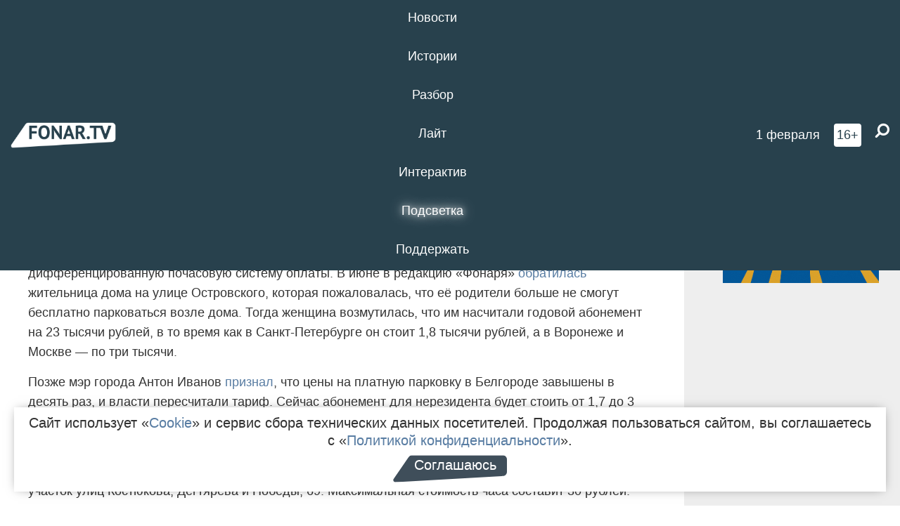

--- FILE ---
content_type: text/html; charset=UTF-8
request_url: https://poleznygorod.fonar.tv/news/2022/09/16/meriya-belgoroda-snizila-ceny-na-abonementy-dlya-rezidentov-platnoy-parkovki-v-31-raz
body_size: 13705
content:






















































































































































<!-- ↓ Крути дальше ↓ -->






















































































































































<!-- ↓ Почти приехали ↓ -->






















































































































































<!-- ↓ Ещё чуток ↓ -->






















































































































































<!DOCTYPE html>
<!-- Люблю писать комментарии, всем привет. -->
<html lang="ru-RU">
<head>
	<!-- Если не знаешь, что это, лучше не трогай. -->
	<meta name="csrf-param" content="_fonarCsrf">
<meta name="csrf-token" content="18pPxYukNoum1wDox1txIxDUAt2uRC8fnfY2vRQKc121pC6c3fRP_uiIZ4GKIlxlaJo1q-IXSF3TwWzbWDMxLg==">

	<meta charset="UTF-8">
	<meta http-equiv="X-UA-Compatible" content="IE=edge">
	<meta name=viewport content="width=device-width, initial-scale=1">
	<meta name="theme-color" content="#28414d">
	<title>Мэрия Белгорода снизила цены на абонементы для резидентов платной парковки в 36 раз — FONAR.TV</title>
	<!--[if lt IE 9]>
	<script src="//cdnjs.cloudflare.com/ajax/libs/html5shiv/3.7.2/html5shiv.min.js"></script>
	<script src="//cdnjs.cloudflare.com/ajax/libs/respond.js/1.4.2/respond.min.js"></script>
	<![endif]-->

			
	
<meta name="twitter:site" content="@fonartv"/>
<meta name="twitter:creator" content="@fonartv"/>

<!-- Тач -->
<link rel="apple-touch-icon" sizes="57x57" href="/static/img/favicon/57.png"/>
<link rel="apple-touch-icon" sizes="60x60" href="/static/img/favicon/60.png"/>
<link rel="apple-touch-icon" sizes="72x72" href="/static/img/favicon/72.png"/>
<link rel="apple-touch-icon" sizes="76x76" href="/static/img/favicon/76.png"/>
<link rel="apple-touch-icon" sizes="114x114" href="/static/img/favicon/114.png"/>
<link rel="apple-touch-icon" sizes="120x120" href="/static/img/favicon/120.png"/>
<link rel="apple-touch-icon" sizes="144x144" href="/static/img/favicon/144.png"/>
<link rel="apple-touch-icon" sizes="152x152" href="/static/img/favicon/152.png"/>
<link rel="apple-touch-icon" sizes="180x180" href="/static/img/favicon/180.png"/>
<link rel="apple-touch-icon-precomposed" sizes="180x180" href="/static/img/favicon/apple-touch-icon-precomposed.png"/>

<!-- Фав -->
<link rel="icon" type="image/png" href="/static/img/favicon/16.png" sizes="16x16"/>
<link rel="icon" type="image/png" href="/static/img/favicon/32.png" sizes="32x32"/>
<link rel="icon" type="image/png" href="/static/img/favicon/96.png" sizes="96x96"/>
<link rel="icon" type="image/png" href="/static/img/favicon/192.png" sizes="192x192"/>
<!--link rel="icon" type="image/png" href="/static/img/favicon/194.png" sizes="194x194" /-->
<link rel="icon" type="image/png" href="/static/img/favicon/260.png" sizes="260x260"/>
<link rel="manifest" href="/static/manifest.json"/>
<meta name="msapplication-TileColor" content="#2b5797"/>
<meta name="msapplication-TileImage" content="/static/img/favicon/mstile-144.png"/>
<meta name="theme-color" content="#2b5797"/>
<meta name="verify-admitad" content="2b2c829196"/>

<link rel="alternate" type="application/rss+xml" title="RSS" href="/rss"/>

<meta property="sijeko:test:og:url" content="http://poleznygorod.fonar.tv/news/2022/09/16/meriya-belgoroda-snizila-ceny-na-abonementy-dlya-rezidentov-platnoy-parkovki-v-31-raz">
<link rel="sijeko:test:canonical" href="http://poleznygorod.fonar.tv/news/2022/09/16/meriya-belgoroda-snizila-ceny-na-abonementy-dlya-rezidentov-platnoy-parkovki-v-31-raz">
<!-- http://poleznygorod.fonar.tv/news/2022/09/16/meriya-belgoroda-snizila-ceny-na-abonementy-dlya-rezidentov-platnoy-parkovki-v-31-raz -->
	
<!-- Yandex.RTB -->
<script>window.yaContextCb = window.yaContextCb || [];</script>
<script src="//yandex.ru/ads/system/context.js" async></script>

	<meta property="og:type" content="news">
<meta property="og:title" content="Мэрия Белгорода снизила цены на абонементы для резидентов платной парковки в 36 раз">
<meta name="description" content="Раньше
годовой абонемент для резидентов по расчётам мэрии стоил 28,8 тысячи рублей,
сейчас — ещё цена начинается от 800 рублей.">
<meta property="og:description" content="Раньше
годовой абонемент для резидентов по расчётам мэрии стоил 28,8 тысячи рублей,
сейчас — ещё цена начинается от 800 рублей.">
<meta property="og:image" content="https://poleznygorod.fonar.tv/static/img/favicon/260.png">
<meta name="twitter:creator" content="@fonartv">
<meta name="twitter:card" content="summary">
<meta name="keywords" content="Белгород, администрация Белгорода, платные парковки">
<meta name="mediator" content="20264">
<meta name="mediator_theme" content="Новости">
<meta name="mediator_published_time" content="2022-09-16T00:00:00+03:00">
<meta name="mediator_author" content="Редакция FONAR.TV">
<meta property="og:title" content="Мэрия Белгорода снизила цены на абонементы для резидентов платной парковки в 36 раз">
<meta property="og:url" content="https://poleznygorod.fonar.tv/news/2022/09/16/meriya-belgoroda-snizila-ceny-na-abonementy-dlya-rezidentov-platnoy-parkovki-v-31-raz">
<link href="https://poleznygorod.fonar.tv/news/2022/09/16/meriya-belgoroda-snizila-ceny-na-abonementy-dlya-rezidentov-platnoy-parkovki-v-31-raz" rel="canonical">
<link href="/static/css/app.min.css?v=729" rel="stylesheet">
<link href="/dist/app.css?v=729" rel="stylesheet">
<script src="//browser.sentry-cdn.com/7.53.1/bundle.tracing.min.js"></script>
<script>Sentry.init({"dsn":"https://dd148c70a2b544e48227c0bd91659966@sentry.dev.sijeko.net/2","environment":"production","release":"1.0.729+c13da12","integrations":[new Sentry.BrowserTracing()],"tracesSampleRate":0.1});</script>
</head>
<body class="fixed-header layout-article no-js">
<nav class="b-navbar navbar navbar-fixed-top j-navbar">
	<div class="nav-container">
		<div class="nav-logo">
			<a href="https://fonar.tv" title="Fonar.tv">
				<img src="/static/img/fonartv-logo@2x.png" alt="Fonar.tv"/>
			</a>
		</div>
		<div class="nav-content">
			<header>
				<button class="b-close-button b-mobile-btn" aria-label="Закрыть"></button>
			</header>
			<div class="l-container" style="   max-width: 900px;">
				<ul class="nav navbar-nav nav-justified "><li class="j-menu-item"><a href="/category/news"><span>Новости</span></a><div class="sub-nav j-sub-nav"><ul><li><a href="/category/news/clic">В один клик</a></li><li><a href="/category/news/a-dalshe-chto">А дальше что?</a></li><li><a href="/tag/%D0%BE%D0%B4%D0%B8%D0%BD+%D0%B4%D0%B5%D0%BD%D1%8C+%E2%80%94+%D0%BE%D0%B4%D0%BD%D0%B0+%D0%BD%D0%BE%D0%B2%D0%BE%D1%81%D1%82%D1%8C">один день — одна новость</a></li><li><a href="/category/news/company">Компании</a></li></ul></div></li><li class="j-menu-item"><a href="/category/stories"><span>Истории</span></a></li><li class="j-menu-item"><a href="/category/parsing"><span>Разбор</span></a><div class="sub-nav j-sub-nav"><ul><li><a href="/category/parsing/answer">Ответ дня</a></li></ul></div></li><li class="j-menu-item"><a href="/category/lite"><span>Лайт</span></a></li><li class="j-menu-item"><a href="/category/interaktiv"><span>Интерактив</span></a></li><li class="j-menu-item"><a href="/category/light" class="l-highlight"><span>Подсветка</span></a><div class="sub-nav j-sub-nav"><ul><li><a href="https://poleznygorod.fonar.tv">+1 город</a></li><li><a href="/category/light/rabota-v-belgorode">Работа в Белгороде</a></li><li><a href="/category/light/pisma-v-buduschee">Письма в будущее</a></li><li><a href="/category/light/gen-direktora">Ген директора</a></li><li><a href="/category/light/spisok">«Список»</a></li><li><a href="/category/light/knizhnaya-polka">Книжная полка</a></li><li><a href="/archive/light">Архив «Подсветки»</a></li></ul></div></li><li class="j-menu-item"><a href="/donate"><span>Поддержать</span></a></li></ul>			</div>
		</div>

		<div class="nav-search">
			<form class="form-inline search-form" action="/search" method="get">
				<div class="b-date b-tags">
					<a href="/day">
						<span class="day">воскресенье,</span>
						<span class="date">1 февраля</span>
					</a>
				</div>
				<style media="all" type="text/css">
					.b-date a {
						color: white;
					}
				</style>
				<div class="b-age-limit">
					16+
				</div>
				<div class="form-group">
					<label for="j-search-input-2" class="sr-only">Найти:</label>
					<input type="search" id="j-search-input-2" class="b-search-input" name="text"
					       placeholder="Что найти?"
					       data-autocomplete-url="/autocomplete"
					       autocomplete="off"/>
					<span class="fa fa-search fa-flip-horizontal b-search j-search-2"></span>
				</div>

				<button type="button" class="b-menu-button" aria-label="Меню">
					<span class="fa fa-bars"></span>
				</button>
			</form>
		</div>
	</div>
</nav>
<div class="b-wrapper j-page-wrapper">
	<header class="b-header j-header ">
		<div class="b-sub-header j-sub-header">
			<div class="top-header">
				<div class="top-header-logo b-logo">
					<a href="https://fonar.tv" title="Fonar.tv">
						<img src="/static/img/fonartv-logo@2x.png" alt="Fonar.tv"/>
					</a>
				</div>

				<div class="top-header-right">
					<div class="top-header-search">
						<form class="form-inline search-form" action="/search" method="get">
							<div class="b-date b-tags">
								<a href="/day">
									<span class="day">воскресенье,</span>
									<span class="date">1 февраля</span>
								</a>
							</div>
							<style media="all" type="text/css">
								.b-date a {
									color: white;
								}
							</style>
							<div class="b-age-limit">
								16+
							</div>
							<div class="form-group">
								<input type="search" id="j-search-input" class="b-search-input" name="text"
								       placeholder="Что найти?"
								       data-autocomplete-url="/autocomplete"
								       autocomplete="off"/>
								<span class="fa fa-search fa-flip-horizontal b-search j-search"></span>
							</div>
						</form>
					</div>

					<button type="button" class="b-menu-button" aria-label="Меню">
						<span class="fa fa-bars"></span>
					</button>
				</div>


			</div>
		</div>

		<div class="b-autocomplete">
			<div class="b-results-container"></div>
		</div>
	</header>

	
<main class="b-main b-main-article bg-white news-view">
	<aside class="b-sidebar b-sidebar-left top-0">
		
							
<div class="banner b-ad-bann aside-bn "
     data-dots="true"
     data-loop="true"
     data-autoplay="true"
     data-animatein="fadeInDown"
     data-animateout="fadeOutDown"
     data-autoheight="true"
     data-items-xxs="1"
     data-items-xs="1"
     data-items-sm="1"
     data-items-md="1"
     data-items-count="1"
     data-timeout="8000">
			<div class="l-container">
			
<a href="https://fonar.tv/category/stories"
		>
	
						<picture data-cache="hit"><source srcset="/assets/thumbnails/3b/3b8cfb985b16e5f0c0b790d21712e1c9.png.avif" type="image/avif" /><img src="/assets/thumbnails/3b/3b8cfb985b16e5f0c0b790d21712e1c9.png" class="img-responsive" alt="https://fonar.tv/category/stories" loading="lazy" /></picture>			
	</a>
		</div>
	</div>
<div class="m-banner b-ad-bann aside-bn "
     data-dots="true"
     data-loop="true"
     data-autoplay="true"
     data-animatein="fadeInDown"
     data-animateout="fadeOutDown"
     data-autoheight="true"
     data-items-xxs="1"
     data-items-xs="1"
     data-items-sm="1"
     data-items-md="1"
     data-items-count="1"
     data-timeout="8000">
			<div class="l-container">
			
<a href="https://fonar.tv/category/stories"
		>
	
						<picture data-cache="hit"><source srcset="/assets/thumbnails/3b/3b8cfb985b16e5f0c0b790d21712e1c9.png.avif" type="image/avif" /><img src="/assets/thumbnails/3b/3b8cfb985b16e5f0c0b790d21712e1c9.png" class="img-responsive" alt="https://fonar.tv/category/stories" loading="lazy" /></picture>			
	</a>
		</div>
	</div>
			
		
		
<div class="hidden-xs hidden-sm">
	<div class="hidden" id="unit_85461"><a href="https://smi2.net/">Новости СМИ2</a></div>
	<script type="text/javascript" charset="utf-8">
		(function() {
			var sc = document.createElement('script'); sc.type = 'text/javascript'; sc.async = true;
			sc.src = '//news.smi2.ru/data/js/85461.js'; sc.charset = 'utf-8';
			var s = document.getElementsByTagName('script')[0]; s.parentNode.insertBefore(sc, s);
		}());
	</script>
</div>

	</aside>

	<div class="b-full-article">

		
		<header class="b-article-header">
			<a class="b-close-button close-btn" href="/" aria-label="Закрыть"></a>
			<h1 class="b-title">
				Мэрия Белгорода снизила цены на абонементы для резидентов платной парковки в 36 раз							</h1>

			<div class="b-short-info">
				<p>Раньше
годовой абонемент для резидентов по расчётам мэрии стоил 28,8 тысячи рублей,
сейчас — ещё цена начинается от 800 рублей.</p>			</div>

		</header>
		<div class="l-container">


			<div class="b-article-content  js-mediator-article">
				
				
								<p>Мэрия Белгорода снизила цены на парковочные абонементы в областном центре и <a href="https://fonar.tv/news/2022/07/16/v-belgorode-predlagayut-sdelat-differenciruemoy-platu-za-parkovku" target="_blank">ввела</a> дифференцированную почасовую систему оплаты. В июне в редакцию «Фонаря» <a href="https://fonar.tv/news/2022/06/16/belgorodka-vozmutilas-stoimostyu-platnogo-abonementa-na-parkovku-dlya-teh-kto-zhivet-v-centre-belgoroda" target="_blank">обратилась</a> жительница дома на улице Островского, которая пожаловалась, что её родители больше не смогут бесплатно парковаться возле дома. Тогда женщина возмутилась, что им насчитали годовой абонемент на 23 тысячи рублей, в то время как в Санкт-Петербурге он стоит 1,8 тысячи рублей, а в Воронеже и Москве — по три тысячи.
</p><p>Позже мэр города Антон Иванов <a href="https://fonar.tv/article/2022/06/20/anton-ivanov-ceny-na-platnuyu-parkovku-v-belgorode-zavysheny-v-desyat-raz" target="_blank">признал</a>, что цены на платную парковку в Белгороде завышены в десять раз, и власти пересчитали тариф. Сейчас абонемент для нерезидента будет стоить от 1,7 до 3 тысяч <i>(вместо 3,9 тысячи рублей — прим. Ф.)</i>. Для резидентов — от 800 рублей до 1,5 тысячи рублей в год <i>(вместо 28,8 тысячи рублей — прим. Ф.)</i>.
</p><p>В некоторых парковочных зонах снизится стоимость оплаты в час до 20 рублей — такие изменения ждут участок улиц Костюкова, Дегтярёва и Победы, 69. Максимальная стоимость часа составит 30 рублей. </p><p>Пока неизвестно, как корректировка прайса <a href="https://fonar.tv/news/2022/07/08/v-belgorode-bolshaya-chast-pribyli-ot-platnyh-parkovok-uhodit-na-ih-soderzhanie" target="_blank">отразится</a> на рентабельности платных городских парковок. В 2021 году на обслуживание платных зон ушло 65 процентов дохода, а в 2020 году — почти все 100 процентов.</p>
			</div>

			<!--<div class="b-author">
									<a class="b-user-link" href="/authors/fonartv">Редакция FONAR.TV</a>																			</div>-->

			<div class="b-author">
									<a class="b-user-link" href="/authors/fonartv">Редакция FONAR.TV</a>										
								<br>
				<time class="b-post-time" datetime="2022-09-16T18:19:25+03:00" title="2022-09-16T18:19:25+03:00"><span class="l-time">18:19,</span> <span class="l-date">16&nbsp;сентября 2022</span></time>			</div>

							<h2>
					Читайте также				</h2>
				<ul>
											<li><a href="/news/2022/06/21/dlya-300-vrachey-gorbolnicy-2-belgoroda-vydelili-vsego-30-besplatnyh-mest-na-parkovke">Для 300 врачей горбольницы №2 Белгорода выделили всего 30 бесплатных мест на парковке</a></li>
											<li><a href="/news/2022/07/08/v-belgorode-bolshaya-chast-pribyli-ot-platnyh-parkovok-uhodit-na-ih-soderzhanie">В Белгороде большая часть прибыли от платных парковок уходит на их содержание</a></li>
											<li><a href="/news/2022/07/16/v-belgorode-predlagayut-sdelat-differenciruemoy-platu-za-parkovku">В Белгороде предлагают сделать дифференцируемой плату за парковку</a></li>
											<li><a href="/news/2022/07/18/mer-belgoroda-predlozhit-deputatam-peresmotret-metodiku-oplaty-parkovok">Мэр Белгорода предложит депутатам пересмотреть методику оплаты парковок</a></li>
											<li><a href="/news/2022/07/22/v-belgorodskom-rayone-zhiteli-ne-dali-chinovnikam-spilit-derevya-radi-parkovki">В Белгородском районе жители не дали чиновникам спилить деревья ради парковки</a></li>
									</ul>
			
			<div class="b-tags">
									<a href="/tag/%D0%91%D0%B5%D0%BB%D0%B3%D0%BE%D1%80%D0%BE%D0%B4">#Белгород</a>									<a href="/tag/%D0%B0%D0%B4%D0%BC%D0%B8%D0%BD%D0%B8%D1%81%D1%82%D1%80%D0%B0%D1%86%D0%B8%D1%8F+%D0%91%D0%B5%D0%BB%D0%B3%D0%BE%D1%80%D0%BE%D0%B4%D0%B0">#администрация Белгорода</a>									<a href="/tag/%D0%BF%D0%BB%D0%B0%D1%82%D0%BD%D1%8B%D0%B5+%D0%BF%D0%B0%D1%80%D0%BA%D0%BE%D0%B2%D0%BA%D0%B8">#платные парковки</a>							</div>

			<div class="b-mistype-hint">Нашли опечатку? Выделите текст и нажмите
				<kbd>Ctrl</kbd>&thinsp;+&thinsp;<kbd>Enter</kbd>.
			</div>

			<div class="b-share-block ">
				<script src="//yastatic.net/es5-shims/0.0.2/es5-shims.min.js"></script>
				<script src="//yastatic.net/share2/share.js"></script>
				<div class="ya-share2"
					 data-direction="horizontal"
					 data-services="vkontakte,twitter,whatsapp,telegram,odnoklassniki,viber"
					 data-description="Поддерживаю Fonar.tv. Независимые СМИ должны быть в&nbsp;Белгороде. Им&nbsp;нужно помогать, так как они помогают нам.\r\n
			 https://fonar.tv/donate">
				</div>

							</div>

			
		</div>
</main>

<section class="b-read-also">
	<div class="l-container">
					<header class="b-main-title">
				<h2 class="b-title">Похожие новости</h2>
			</header>
			<div class="b-wall j-wall-masonry" data-gutter="22" data-min-width="300">
									
					<article class="b-card b-article grid-item">
						<a href="/news/2022/06/21/dlya-300-vrachey-gorbolnicy-2-belgoroda-vydelili-vsego-30-besplatnyh-mest-na-parkovke" title="">
															<script type="application/ld+json">
	{
		"@context": "https://schema.org",
		"@type": "ImageObject",
		"contentUrl": "https://poleznygorod.fonar.tv/uploads/img/2022/06/21/342b7b3173e5372f0106d8a1bfb5d863.png",
		"datePublished": "2022-06-21 18:19:09",
		"description": "<p>В «Белгородском парковочном пространстве» рассказали,
что врачи могут пользоваться бесплатной парковкой или оставлять машины на
территории медучреждения.</p>",
		"name": "Для 300 врачей горбольницы №2 Белгорода выделили всего 30 бесплатных мест на парковке"
	}
</script>
								<div class="b-article-img">
									<picture data-cache="hit"><source srcset="/assets/thumbnails/bc/bc3b8cedffd40f0661f52e5fd5ebc7a0.png.avif" type="image/avif" /><img src="/assets/thumbnails/bc/bc3b8cedffd40f0661f52e5fd5ebc7a0.png" alt="Для 300 врачей горбольницы №2 Белгорода выделили всего 30 бесплатных мест на парковке" /></picture>								</div>
							
							<footer class="b-description">
								<time class="b-post-time" datetime="2022-06-21T18:19:09+03:00" title="2022-06-21T18:19:09+03:00"><span class="l-time">18:19</span> <span class="l-date">21&nbsp;июня 2022</span></time>								<h3 class="b-title">
									Для 300 врачей горбольницы №2 Белгорода выделили всего 30 бесплатных мест на парковке								</h3>
							</footer>
						</a>
					</article>
									
					<article class="b-card b-article grid-item">
						<a href="/news/2022/07/08/v-belgorode-bolshaya-chast-pribyli-ot-platnyh-parkovok-uhodit-na-ih-soderzhanie" title="">
															<script type="application/ld+json">
	{
		"@context": "https://schema.org",
		"@type": "ImageObject",
		"contentUrl": "https://poleznygorod.fonar.tv/uploads/img/2022/07/07/a4c87c5048fc981495d40f454c34b81f.png",
		"datePublished": "2022-07-08 08:28:30",
		"description": "<p> В мэрии рассказали, что в 2021 году на
обслуживание платных зон парковки ушло 65 процентов дохода, а в 2020 году –
почти все 100 процентов.</p>",
		"name": "В Белгороде большая часть прибыли от платных парковок уходит на их содержание"
	}
</script>
								<div class="b-article-img">
									<picture data-cache="hit"><source srcset="/assets/thumbnails/4a/4af716e4ed8c5ce9f4667428762538a7.png.avif" type="image/avif" /><img src="/assets/thumbnails/4a/4af716e4ed8c5ce9f4667428762538a7.png" alt="В Белгороде большая часть прибыли от платных парковок уходит на их содержание" /></picture>								</div>
							
							<footer class="b-description">
								<time class="b-post-time" datetime="2022-07-08T08:28:30+03:00" title="2022-07-08T08:28:30+03:00"><span class="l-time">8:28</span> <span class="l-date">8&nbsp;июля 2022</span></time>								<h3 class="b-title">
									В Белгороде большая часть прибыли от платных парковок уходит на их содержание								</h3>
							</footer>
						</a>
					</article>
									
																					<article class="b-card b-article grid-item b-category bn-category hidden-mg hidden-lg">
									
<div class="banner b-ad-bann "
     data-dots="true"
     data-loop="true"
     data-autoplay="true"
     data-animatein="fadeInDown"
     data-animateout="fadeOutDown"
     data-autoheight="true"
     data-items-xxs="1"
     data-items-xs="1"
     data-items-sm="1"
     data-items-md="1"
     data-items-count="1"
     data-timeout="8000">
			<div class="l-container">
			
<a href="https://fonar.tv/category/stories"
		>
	
						<picture data-cache="hit"><source srcset="/assets/thumbnails/3b/3b8cfb985b16e5f0c0b790d21712e1c9.png.avif" type="image/avif" /><img src="/assets/thumbnails/3b/3b8cfb985b16e5f0c0b790d21712e1c9.png" class="img-responsive" alt="https://fonar.tv/category/stories" loading="lazy" /></picture>			
	</a>
		</div>
	</div>
<div class="m-banner b-ad-bann "
     data-dots="true"
     data-loop="true"
     data-autoplay="true"
     data-animatein="fadeInDown"
     data-animateout="fadeOutDown"
     data-autoheight="true"
     data-items-xxs="1"
     data-items-xs="1"
     data-items-sm="1"
     data-items-md="1"
     data-items-count="1"
     data-timeout="8000">
			<div class="l-container">
			
<a href="https://fonar.tv/category/stories"
		>
	
						<picture data-cache="hit"><source srcset="/assets/thumbnails/3b/3b8cfb985b16e5f0c0b790d21712e1c9.png.avif" type="image/avif" /><img src="/assets/thumbnails/3b/3b8cfb985b16e5f0c0b790d21712e1c9.png" class="img-responsive" alt="https://fonar.tv/category/stories" loading="lazy" /></picture>			
	</a>
		</div>
	</div>
								</article>
													
					
					<article class="b-card b-article grid-item">
						<a href="/news/2022/07/16/v-belgorode-predlagayut-sdelat-differenciruemoy-platu-za-parkovku" title="">
															<script type="application/ld+json">
	{
		"@context": "https://schema.org",
		"@type": "ImageObject",
		"contentUrl": "https://poleznygorod.fonar.tv/uploads/img/2022/07/16/48af05254f16cbb96ce37738f64f2155.png",
		"datePublished": "2022-07-16 11:28:29",
		"description": "<p>Замдиректора «Белгородского парковочного пространства» Сергей Мещеряков заявил, что стоимость будет зависеть от заполняемости парковки.
</p>",
		"name": "В Белгороде предлагают сделать дифференцируемой плату за парковку"
	}
</script>
								<div class="b-article-img">
									<picture data-cache="hit"><source srcset="/assets/thumbnails/28/2854d0b8f31936c5672d1f7ca1d16b99.png.avif" type="image/avif" /><img src="/assets/thumbnails/28/2854d0b8f31936c5672d1f7ca1d16b99.png" alt="В Белгороде предлагают сделать дифференцируемой плату за парковку" /></picture>								</div>
							
							<footer class="b-description">
								<time class="b-post-time" datetime="2022-07-16T11:28:29+03:00" title="2022-07-16T11:28:29+03:00"><span class="l-time">11:28</span> <span class="l-date">16&nbsp;июля 2022</span></time>								<h3 class="b-title">
									В Белгороде предлагают сделать дифференцируемой плату за парковку								</h3>
							</footer>
						</a>
					</article>
									
					<article class="b-card b-article grid-item">
						<a href="/news/2022/07/18/mer-belgoroda-predlozhit-deputatam-peresmotret-metodiku-oplaty-parkovok" title="">
															<script type="application/ld+json">
	{
		"@context": "https://schema.org",
		"@type": "ImageObject",
		"contentUrl": "https://poleznygorod.fonar.tv/uploads/img/2022/07/18/0eae79f5974e9d75984ece37d1cb044b.png",
		"datePublished": "2022-07-18 13:04:45",
		"description": "<p>Антон Иванов
выступит на горсовете 19 июля с инициативой снизить цену годового абонентам для
резидентов и привязать стоимость оплаты к «популярности» парковки.</p>",
		"name": "Мэр Белгорода предложит депутатам пересмотреть методику оплаты парковок"
	}
</script>
								<div class="b-article-img">
									<picture data-cache="hit"><source srcset="/assets/thumbnails/aa/aaa2e30bae778851c8d53e6474a5de32.png.avif" type="image/avif" /><img src="/assets/thumbnails/aa/aaa2e30bae778851c8d53e6474a5de32.png" alt="Мэр Белгорода предложит депутатам пересмотреть методику оплаты парковок" /></picture>								</div>
							
							<footer class="b-description">
								<time class="b-post-time" datetime="2022-07-18T13:04:45+03:00" title="2022-07-18T13:04:45+03:00"><span class="l-time">13:04</span> <span class="l-date">18&nbsp;июля 2022</span></time>								<h3 class="b-title">
									Мэр Белгорода предложит депутатам пересмотреть методику оплаты парковок								</h3>
							</footer>
						</a>
					</article>
									
					<article class="b-card b-article grid-item">
						<a href="/news/2022/07/22/v-belgorodskom-rayone-zhiteli-ne-dali-chinovnikam-spilit-derevya-radi-parkovki" title="">
															<script type="application/ld+json">
	{
		"@context": "https://schema.org",
		"@type": "ImageObject",
		"contentUrl": "https://poleznygorod.fonar.tv/uploads/img/2022/07/21/9871762e20509fe0e741b80ca2f6fc9c.png",
		"datePublished": "2022-07-22 13:33:11",
		"description": "<p>В Разумном жители улицы Ленина не пустили рабочих на площадку и пошли в администрацию добиваться пересмотра проекта.</p>",
		"name": "В Белгородском районе жители не дали чиновникам спилить деревья ради парковки"
	}
</script>
								<div class="b-article-img">
									<picture data-cache="hit"><source srcset="/assets/thumbnails/e2/e266753241af82cb6a69366e31c6741c.png.avif" type="image/avif" /><img src="/assets/thumbnails/e2/e266753241af82cb6a69366e31c6741c.png" alt="В Белгородском районе жители не дали чиновникам спилить деревья ради парковки" /></picture>								</div>
							
							<footer class="b-description">
								<time class="b-post-time" datetime="2022-07-22T13:33:11+03:00" title="2022-07-22T13:33:11+03:00"><span class="l-time">13:33</span> <span class="l-date">22&nbsp;июля 2022</span></time>								<h3 class="b-title">
									В Белгородском районе жители не дали чиновникам спилить деревья ради парковки								</h3>
							</footer>
						</a>
					</article>
									
					<article class="b-card b-article grid-item">
						<a href="/news/2016/12/06/s-ulic-belgoroda-vyvezli-bolee-11-tysyach-kubometrov-snega" title="">
															<script type="application/ld+json">
	{
		"@context": "https://schema.org",
		"@type": "ImageObject",
		"contentUrl": "https://poleznygorod.fonar.tv/uploads/img/2016/12/06/748d3cfb1c96d4c1607bd74f65722a93.jpg",
		"datePublished": "2016-12-06 08:36:52",
		"description": "<p>Администрация Белгорода просит автомобилистов не оставлять машины на дорогах, чтобы не мешать уборке улиц.</p>",
		"name": "С улиц Белгорода вывезли более 11 тысяч кубометров снега"
	}
</script>
								<div class="b-article-img">
									<picture data-cache="hit"><source srcset="/assets/thumbnails/4a/4af97919bbe713b7c5c4644025384407.jpg.avif" type="image/avif" /><img src="/assets/thumbnails/4a/4af97919bbe713b7c5c4644025384407.jpg" alt="С улиц Белгорода вывезли более 11 тысяч кубометров снега" /></picture>								</div>
							
							<footer class="b-description">
								<time class="b-post-time" datetime="2016-12-06T08:36:52+03:00" title="2016-12-06T08:36:52+03:00"><span class="l-time">8:36</span> <span class="l-date">6&nbsp;декабря 2016</span></time>								<h3 class="b-title">
									С улиц Белгорода вывезли более 11 тысяч кубометров снега								</h3>
							</footer>
						</a>
					</article>
									
					<article class="b-card b-article grid-item">
						<a href="/news/2017/03/15/v-belgorode-na-vosmi-ulicah-na-etoy-nedele-budut-zadelyvat-yamy-na-dorogah" title="">
															<script type="application/ld+json">
	{
		"@context": "https://schema.org",
		"@type": "ImageObject",
		"contentUrl": "https://poleznygorod.fonar.tv/uploads/img/2017/03/15/b09e1debd5701fbcad0b52ce04a55a35.jpg",
		"datePublished": "2017-03-15 10:16:44",
		"description": "<p>Графика ремонта дорог нет в интернете потому, что он «еженедельно актуализируется».</p>",
		"name": "В Белгороде на восьми улицах на этой неделе будут заделывать ямы на дорогах"
	}
</script>
								<div class="b-article-img">
									<picture data-cache="hit"><source srcset="/assets/thumbnails/15/15a4814d0e4feb895e378125ee969425.jpg.avif" type="image/avif" /><img src="/assets/thumbnails/15/15a4814d0e4feb895e378125ee969425.jpg" alt="В Белгороде на восьми улицах на этой неделе будут заделывать ямы на дорогах" /></picture>								</div>
							
							<footer class="b-description">
								<time class="b-post-time" datetime="2017-03-15T10:16:44+03:00" title="2017-03-15T10:16:44+03:00"><span class="l-time">10:16</span> <span class="l-date">15&nbsp;марта 2017</span></time>								<h3 class="b-title">
									В Белгороде на восьми улицах на этой неделе будут заделывать ямы на дорогах								</h3>
							</footer>
						</a>
					</article>
									
					<article class="b-card b-article grid-item">
						<a href="/news/2017/06/26/v-belgorode-nachali-remontirovat-belgorodskiy-prospekt-i-prospekt-slavy" title="">
															<script type="application/ld+json">
	{
		"@context": "https://schema.org",
		"@type": "ImageObject",
		"contentUrl": "https://poleznygorod.fonar.tv/uploads/img/2017/06/25/e306aac4e01642578da258d0e524c005.jpg",
		"datePublished": "2017-06-26 08:49:27",
		"description": "",
		"name": "В Белгороде начали ремонтировать Белгородский проспект и проспект Славы"
	}
</script>
								<div class="b-article-img">
									<picture data-cache="hit"><source srcset="/assets/thumbnails/bf/bf139e92478ce74512dde3c1ebd664da.jpg.avif" type="image/avif" /><img src="/assets/thumbnails/bf/bf139e92478ce74512dde3c1ebd664da.jpg" alt="В Белгороде начали ремонтировать Белгородский проспект и проспект Славы" /></picture>								</div>
							
							<footer class="b-description">
								<time class="b-post-time" datetime="2017-06-26T08:49:27+03:00" title="2017-06-26T08:49:27+03:00"><span class="l-time">8:49</span> <span class="l-date">26&nbsp;июня 2017</span></time>								<h3 class="b-title">
									В Белгороде начали ремонтировать Белгородский проспект и проспект Славы								</h3>
							</footer>
						</a>
					</article>
									
					<article class="b-card b-article grid-item">
						<a href="/news/2019/06/21/v-belgorode-na-ulice-popova-srubili-23-dereva-starshe-poluveka" title="">
															<script type="application/ld+json">
	{
		"@context": "https://schema.org",
		"@type": "ImageObject",
		"contentUrl": "https://poleznygorod.fonar.tv/uploads/img/2019/06/21/8745496cddd206d2ae8ab147c556ee3f.png",
		"datePublished": "2019-06-21 08:58:27",
		"description": "<p>По информации пресс-службы мэрии, деревья пришлось вырубить потому, что дорогу на улице Попова планируют расширить.</p>",
		"name": "В Белгороде на улице Попова срубили 23 дерева старше полувека"
	}
</script>
								<div class="b-article-img">
									<picture data-cache="hit"><source srcset="/assets/thumbnails/04/04d613d528abec68966e05554f1345ea.png.avif" type="image/avif" /><img src="/assets/thumbnails/04/04d613d528abec68966e05554f1345ea.png" alt="В Белгороде на улице Попова срубили 23 дерева старше полувека" /></picture>								</div>
							
							<footer class="b-description">
								<time class="b-post-time" datetime="2019-06-21T08:58:27+03:00" title="2019-06-21T08:58:27+03:00"><span class="l-time">8:58</span> <span class="l-date">21&nbsp;июня 2019</span></time>								<h3 class="b-title">
									В Белгороде на улице Попова срубили 23 дерева старше полувека								</h3>
							</footer>
						</a>
					</article>
									
					<article class="b-card b-article grid-item">
						<a href="/news/2021/04/23/belgorodcev-priglashayut-na-vystavku-razdachu-bezdomnyh-sobak-poydem-domoy" title="">
															<script type="application/ld+json">
	{
		"@context": "https://schema.org",
		"@type": "ImageObject",
		"contentUrl": "https://poleznygorod.fonar.tv/uploads/img/2021/04/22/d517bf6d1768bba0be7972def88806c9.png",
		"datePublished": "2021-04-23 18:32:36",
		"description": "<p>
Выставка
пройдёт
в Центральном парке Белгорода с 11 до 15
часов.</p>",
		"name": "Белгородцев приглашают на выставку-раздачу бездомных собак «Пойдём домой»"
	}
</script>
								<div class="b-article-img">
									<picture data-cache="hit"><source srcset="/assets/thumbnails/a7/a79b33004eb6f6c7eba1bcc28c492300.png.avif" type="image/avif" /><img src="/assets/thumbnails/a7/a79b33004eb6f6c7eba1bcc28c492300.png" alt="Белгородцев приглашают на выставку-раздачу бездомных собак «Пойдём домой»" /></picture>								</div>
							
							<footer class="b-description">
								<time class="b-post-time" datetime="2021-04-23T18:32:36+03:00" title="2021-04-23T18:32:36+03:00"><span class="l-time">18:32</span> <span class="l-date">23&nbsp;апреля 2021</span></time>								<h3 class="b-title">
									Белгородцев приглашают на выставку-раздачу бездомных собак «Пойдём домой»								</h3>
							</footer>
						</a>
					</article>
									
					<article class="b-card b-article grid-item">
						<a href="/news/2023/08/09/u-administracii-belgoroda-net-pretenziy-k-rabote-dnd" title="">
															<script type="application/ld+json">
	{
		"@context": "https://schema.org",
		"@type": "ImageObject",
		"contentUrl": "https://poleznygorod.fonar.tv/uploads/img/2023/08/09/df48d9160fb2190f89c7c7dc2f5f9a8b.png",
		"datePublished": "2023-08-09 17:05:04",
		"description": "<p>В городской администрации не проводили проверку денежных
поощрений дружинников, несмотря на недовольство губернатора.</p>",
		"name": "У администрации Белгорода нет претензий к работе ДНД"
	}
</script>
								<div class="b-article-img">
									<picture data-cache="hit"><source srcset="/assets/thumbnails/94/949ae0bec34060148bc60d45d27d38a2.png.avif" type="image/avif" /><img src="/assets/thumbnails/94/949ae0bec34060148bc60d45d27d38a2.png" alt="У администрации Белгорода нет претензий к работе ДНД" /></picture>								</div>
							
							<footer class="b-description">
								<time class="b-post-time" datetime="2023-08-09T17:05:04+03:00" title="2023-08-09T17:05:04+03:00"><span class="l-time">17:05</span> <span class="l-date">9&nbsp;августа 2023</span></time>								<h3 class="b-title">
									У администрации Белгорода нет претензий к работе ДНД								</h3>
							</footer>
						</a>
					</article>
									
					<article class="b-card b-article grid-item">
						<a href="/news/2023/11/28/v-belgorode-soglasovali-novye-pravila-ustanovki-shlagbaumov" title="">
															<script type="application/ld+json">
	{
		"@context": "https://schema.org",
		"@type": "ImageObject",
		"contentUrl": "https://poleznygorod.fonar.tv/uploads/img/2023/11/28/7b9cc59d99dba4ec13213cff86f37f38.png",
		"datePublished": "2023-11-28 07:35:54",
		"description": "<p>Чтобы поставить шлагбаум возле многоквартирного дома, жильцы должны проголосовать и собрать пакет документов, а также убедиться, что он не будет мешать проезду спецтранспорта.</p>",
		"name": "​В Белгороде согласовали новые правила установки шлагбаумов"
	}
</script>
								<div class="b-article-img">
									<picture data-cache="hit"><source srcset="/assets/thumbnails/87/8706a6a576f9024a9eb7d1e103a765d1.png.avif" type="image/avif" /><img src="/assets/thumbnails/87/8706a6a576f9024a9eb7d1e103a765d1.png" alt="​В Белгороде согласовали новые правила установки шлагбаумов" /></picture>								</div>
							
							<footer class="b-description">
								<time class="b-post-time" datetime="2023-11-28T07:35:54+03:00" title="2023-11-28T07:35:54+03:00"><span class="l-time">7:35</span> <span class="l-date">28&nbsp;ноября 2023</span></time>								<h3 class="b-title">
									​В Белгороде согласовали новые правила установки шлагбаумов								</h3>
							</footer>
						</a>
					</article>
							</div>
			</div>
</section>

<input type="hidden" name="register-link" value="/news/register-view?type=news&amp;year=2022&amp;month=09&amp;day=16&amp;url=meriya-belgoroda-snizila-ceny-na-abonementy-dlya-rezidentov-platnoy-parkovki-v-31-raz">
	<footer class="b-footer ">
		<div class="l-words-container j-words-container"></div>

		<div class="l-container">
			<div class="row">
				<div class="col-sm-3">
					<div class="b-footer-logo b-logo">
						<a href="/" tabindex="-1" title="Fonar.tv">
							<img src="/static/img/fonartv-logo@2x.png" alt="Fonar.tv"/>
						</a>
					</div>
				</div>

				<div class="col-sm-9">
					
<nav class="b-footer-nav">
	<div class="b-col">
		<a href="/rss">RSS</a>		<a href="/tag">Все теги</a>		<a href="/bugs">Сообщить об ошибке</a>	</div>

	<div class="b-col">
		<a href="/about">О проекте</a>
		<a href="/authors">Авторы</a>
		<a href="//fonar.fonar.tv/">Заглушка</a>	</div>

	<div class="b-col">
		<a href="/partner">Партнёры</a>
		<a href="/ad">Реклама</a>
		<a href="/privacy-policy">Конфиденциальность</a>
			</div>
</nav>
				</div>

				<div class="col-sm-9 col-sm-offset-3">
					<div class="item-ad"><p>Материалы с пометкой * публикуются на правах рекламы.</p>

<p>Этот сайт использует «<a href="https://ru.wikipedia.org/wiki/Cookie" target="_blank" rel="nofollow">cookies</a>», а также интернет-сервис для сбора технических данных посетителей с целью получения статистической информации. Условия обработки данных — в «<a href="/privacy-policy" target="_blank">Политике конфиденциальности</a>».</p></div>
				</div>
			</div>
			
<div class="b-sub-footer">
	<div class="row">
		<div class="col-md-4">
			<div class="b-age-limit">
				16+
			</div>
							<a href="/smi" class="b-link">Свидетельство о регистрации СМИ</a>
					</div>

		<div class="col-md-5">
			
<div class="b-social-links">
	<a href="https://vk.com/fonartv" target="_blank" rel="noopener nofollow"
	   title="ВКонтакте" aria-label="ВКонтакте">
		<span class="b-icon vk-icon">
			<span class="icon fa fa-vk"></span>
		</span>
	</a>

	<a href="https://x.com/FonarTV" target="_blank" rel="noopener nofollow"
	   title="Twitter" aria-label="Twitter">
		<span class="b-icon tw-icon">
			<span class="icon fa fa-twitter"></span>
		</span>
	</a>

<!-- 	<a href="https://www.facebook.com/FONAR.TV" target="_blank" rel="noopener nofollow" -->
<!-- 	   title="Facebook" aria-label="Facebook"> -->
<!-- 		<span class="b-icon fb-icon"> -->
<!-- 			 <span class="icon fa fa-facebook"></span> -->
<!-- 		</span> -->
<!-- 	</a> -->

<!-- 	<a href="https://instagram.com/fonartv" target="_blank" rel="noopener nofollow" -->
<!-- 	   title="Instagram" aria-label="Instagram"> -->
<!-- 		<span class="b-icon instagram-icon"> -->
<!-- 			<span class="icon fa fa-instagram"></span> -->
<!-- 		</span> -->
<!-- 	</a> -->

	<a href="https://fonar-tv.livejournal.com/" target="_blank" rel="noopener nofollow"
	   title="Живой Журнал" aria-label="Живой Журнал">
		<span class="b-icon lj-icon"></span>
	</a>

	<!-- Rambler Huyop100 code -->
	<script id="top100Counter" type="text/javascript"
	        src="//counter.rambler.ru/top100.jcn?3118824"></script>
	<noscript>
		<a href="//top100.rambler.ru/navi/3118824/" style="display: none !important;" target="_blank" rel="noopener nofollow">
			<img src="//counter.rambler.ru/top100.cnt?3118824" alt="Rambler's Top100"
			     border="0"/>
		</a>
	</noscript>
	<!-- /Rambler Huyop100 code -->
</div>
		</div>

		<div class="col-md-3 text-right">
			<a href="https://sijeko.ru" class="b-sijeko j-text-sijeko-fx">Сделано в Sij<em>e</em>ko</a>
			<div class="b-sijeko-supported">поддерживается там же</div>
		</div>
	</div>
</div>
		</div>
	</footer>
</div>


<!-- Mistype form -->
<form action="/typo/create" method="post" id="mistype-form"
      class="mistype-form j-mistype-form white-popup-block mfp-hide">
	<label for="typo-text">Опечатка:</label><br>
	<textarea class="form-control j-mistype" id="typo-text" name="mistype"
	          placeholder="Введите текст с опечаткой"
	          autofocus></textarea>
	<div class="submit-wrapper">
		<input class="j-mistype-submit btn btn-primary" type="submit" value="Отправить" disabled />
	</div>
</form>
<!-- / Mistype form -->

<div id="fb-root"></div>

<script src="/assets/6827a575/jquery.js"></script>
<script src="/assets/ea8201f1/yii.js"></script>
<script src="/static/js/app.min.js?v=729"></script>
<script src="/dist/app.js?v=729"></script>
<!--
	Здесь был прекрасный пример лексической редупликации в русском языке.
	Но потом пришли люди, которые не любят русский язык, и оскорбились.
	Поэтому теперь здесь просто этот текст.
-->
<script type="text/javascript">
	(function (w, d, c) {
		(w[c] = w[c] || []).push(function () {
			try {
				w.statmedia = new StatMedia({ 'id': 51506 });
			} catch (e) {}
		});
		var p = d.createElement('script');
		p.type = 'text/javascript';
		p.async = true;
		p.src = 'https://stat.media/sm.js';
		var s = d.getElementsByTagName('script')[0];
		s.parentNode.insertBefore(p, s);
	})(window, document, '__statmedia_callbacks');
</script>

<!-- Yandex.Metrika counter -->
<script type="text/javascript" >
	(function(m,e,t,r,i,k,a){m[i]=m[i]||function(){(m[i].a=m[i].a||[]).push(arguments)};
		m[i].l=1*new Date();k=e.createElement(t),a=e.getElementsByTagName(t)[0],k.async=1,k.src=r,a.parentNode.insertBefore(k,a)})
	(window, document, "script", "https://mc.yandex.ru/metrika/tag.js", "ym");

	ym(28877745, "init", {
		clickmap: true,
		trackLinks: true,
		accurateTrackBounce: true,
		trackHash:true,
		webvisor: true
	});
</script>
<noscript><div><img src="https://mc.yandex.ru/watch/28877745" style="position:absolute; left:-9999px;" alt="" /></div></noscript>
<!-- /Yandex.Metrika counter -->
<!-- Редупликация закончилась -->

<!--LiveInternet counter-->
<script type="text/javascript">//<!--
	new Image().src = "//counter.yadro.ru/hit?r" +
	escape(document.referrer) + ((typeof(screen) == "undefined") ? "" :
	";s" + screen.width + "*" + screen.height + "*" + (screen.colorDepth ?
		screen.colorDepth : screen.pixelDepth)) + ";u" + escape(document.URL) +
	";h" + escape(document.title.substring(0, 80)) +
	";" + Math.random();//--></script>
<!--/LiveInternet-->

<!--LiveInternet logo-->
<!--a href="//www.liveinternet.ru/click"
   target="_blank" rel="noopener nofollow"><img src="//counter.yadro.ru/logo?52.6"
                        title="LiveInternet: показано число просмотров и посетителей за 24 часа"
                        alt="" border="0" width="88" height="31"/></a-->
<!--/LiveInternet-->

<!-- Google Paralytics -->
<script>
	(function(i,s,o,g,r,a,m){i['GoogleAnalyticsObject']=r;i[r]=i[r]||function(){
			(i[r].q=i[r].q||[]).push(arguments)},i[r].l=1*new Date();a=s.createElement(o),
		m=s.getElementsByTagName(o)[0];a.async=1;a.src=g;m.parentNode.insertBefore(a,m)
	})(window,document,'script','//www.google-analytics.com/analytics.js','ga');
	ga('create', 'UA-64935636-1', 'auto');
	ga('send', 'pageview');
</script>
<!-- /Google Paralytics -->

<script async src="https://cdn.onthe.io/io.js/EZZH2euZxWCx"></script>

<!-- Yandex.RTB R-A-246337-2 -->
<script>
	window.yaContextCb.push(() => {
		Ya.Context.AdvManager.render({
			blockId: 'R-A-246337-2',
			renderTo: 'yandex_rtb_R-A-246337-2'
		});
	});
</script>


<!-- Здесь все: Рина, Инкогнито, Влад, Серёга, Максимал, Дюша Метёлкин… -->

</body>
</html>
